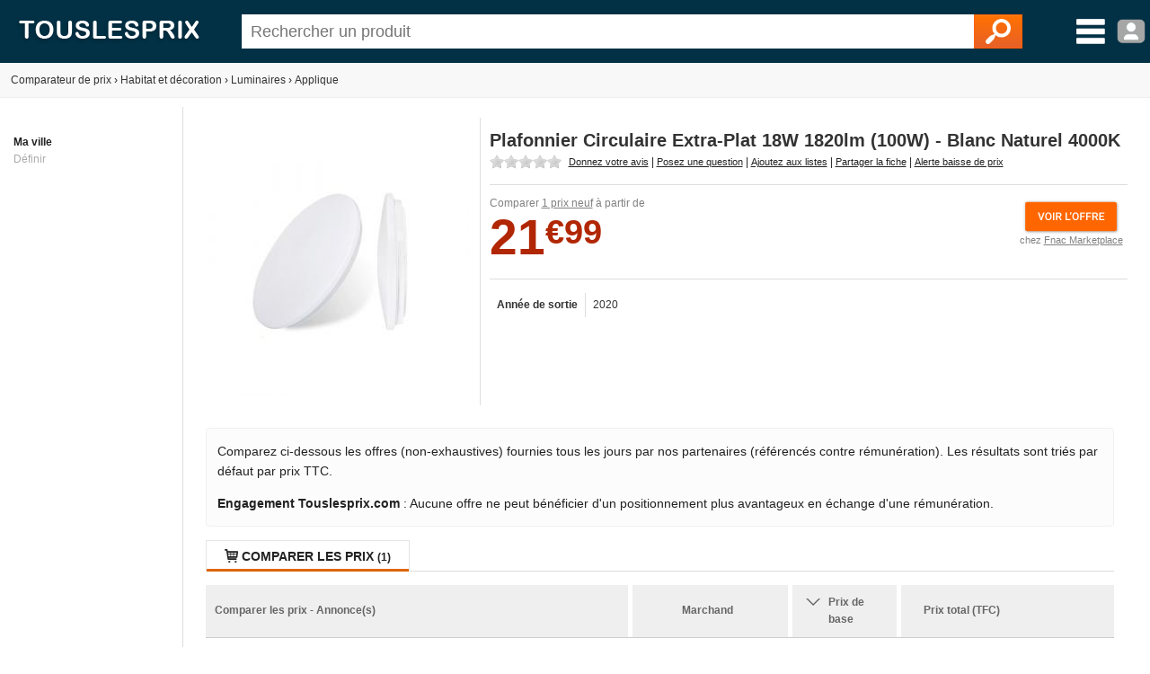

--- FILE ---
content_type: text/html; charset=utf-8
request_url: https://www.touslesprix.com/comparer/fiche8959143.html
body_size: 7683
content:
<!DOCTYPE html>
<html lang="fr">
    <head>
        <title>Plafonnier Circulaire Extra-Plat 18W 1820lm (100W) - Blanc Naturel 4000K - Comparer avec Touslesprix.com</title>
        <meta name="description" content="Comparer les prix de Plafonnier Circulaire Extra-Plat 18W 1820lm (100W) - Blanc Naturel 4000K chez 1 marchand &agrave; partir de 21.99 &amp;euro;. Type de produit : Applique - Anciennet&eacute; : 5 ans et 3 mois" >
                <meta http-equiv="content-type" content="text/html; charset=UTF-8" >
        <meta name="HandheldFriendly" content="true" />
        <meta name="MobileOptimized" content="width" />
        <meta http-equiv="X-UA-Compatible" content="IE=edge,chrome=1" >
        <meta name="format-detection" content="telephone=no">
        <meta name="371c41b8bf6893a" content="c9c5bdcd1927bed7bc762481191ff532" />
        <meta name="tlp:affiliation" content="https://affiliation.touslesprix.com">

                <meta name="viewport" content="width=device-width, initial-scale=1.0" />
        
        <meta property="og:type" content="product" />
    <meta name="twitter:site" content="@touslesprix">
    <meta name="twitter:card" content="summary">
    <meta name="twitter:creator" content="@touslesprix">
    <meta name="twitter:domain" content="Touslesprix">
    <meta name="twitter:title" content="Plafonnier Circulaire Extra-Plat 18W 1820lm (100W) - Blanc Naturel 4000K - Comparer avec Touslesprix.com">
    <meta property="og:title" content="Plafonnier Circulaire Extra-Plat 18W 1820lm (100W) - Blanc Naturel 4000K - Comparer avec Touslesprix.com" />
    <meta name="twitter:description" content="Comparer les prix de Plafonnier Circulaire Extra-Plat 18W 1820lm (100W) - Blanc Naturel 4000K chez 1 marchand &amp;agrave; partir de 21.99 &amp;amp;euro;. Type de produit : Applique - Anciennet&amp;eacute; : 5 ans et 3 mois">
    <meta property="og:description" content="Comparer les prix de Plafonnier Circulaire Extra-Plat 18W 1820lm (100W) - Blanc Naturel 4000K chez 1 marchand &amp;agrave; partir de 21.99 &amp;amp;euro;. Type de produit : Applique - Anciennet&amp;eacute; : 5 ans et 3 mois" />
    <meta name="twitter:image" content="https://i.touslesprix.com/ph_grp/300/3/4/1/9/8959143_0.jpg">
    <meta property="og:image" content="https://i.touslesprix.com/ph_grp/300/3/4/1/9/8959143_0.jpg" />
    <meta name="twitter:url" content="https://www.touslesprix.com/comparer/fiche8959143.html">
    <meta property="og:url" content="https://www.touslesprix.com/comparer/fiche8959143.html" /><!--[if lt IE 9]><script language="javascript" type="text/javascript" src="/js_v3/plugins/excanvas.compiled.js"></script><![endif]--><script async defer src="https://widget.incibeauty.com/score.min.js" data-key="ZspvN3e62zVgfc6131uKzyXlzd56dXGd" data-score-min="12" data-model="img-color"></script><meta name="viewport" content="width=device-width, initial-scale=1.0" />
        <link rel="shortcut icon" href="/favicon.ico" />

        <link rel="apple-touch-icon" sizes="180x180" href="/apple-touch-icon.png">
        <link rel="icon" type="image/png" href="/favicon-32x32.png" sizes="32x32">
        <link rel="icon" type="image/png" href="/favicon-16x16.png" sizes="16x16">
        <link rel="manifest" href="/manifest.json">
        <link rel="mask-icon" href="/safari-pinned-tab.svg" color="#5bbad5">
        <meta name="theme-color" content="#023044">

                    <link rel="canonical" href="https://www.touslesprix.com/comparer/fiche8959143.html" />
                        <link rel="stylesheet" href="/distCSS/_layout.css?20240207-02" />
                                        <link rel="stylesheet" href="/distCSS/fiche.css?20240207-02" />
                                <script type="text/javascript" src="https://maps.googleapis.com/maps/api/js?key=AIzaSyCUdvmafa33OFvLKyDM7tZ54-WcHMUUAw4?20240207-02"></script>
                    </head>

    
    <body class="bg_large">
        
        
        <header>
            <div class="content-left">
                                    <div id="accueil">
                        <a href="https://www.touslesprix.com"><img src="/img_v3/logo_new.png" alt="Touslesprix.com comparateur de prix sur Internet"></a>
                    </div><form method="get" role="search" id="form_recherche" onsubmit="return false;" action="">
                        <div id="recherche">
                                                        <input id="search" name="keyword" type="text" placeholder="Rechercher un produit" value="" data-value="" autocomplete="off" />
                            <button type="reset" class="hide">&#10005;</button>
                            <button type="submit"><img src="/img_v3/icones/loupe.png" alt="Chercher" /></button>
                        </div>
                    </form><div id="menuburg">
                        <img src="/img_v3/icones/menu_new.png" alt="Menu" id="imgmenuburg" title="Ouvrir le menu catégories" />
                        <div id="user_onglet">
                                                            <span class="a" data-l="/moncompte/connexion.php" data-r="0"><img src="/img_v3/icones/profil.png?20240207-02" alt="Compte" id="imgmenuprof" title="Connexion au compte" /></span>
                                                        </div>
                    </div>
                            </div>
        </header>
		
		<div id="scan-barcode">
            <span class="close">&#10005;</span>
            <select id="deviceSelection"></select>
            <div id="scan-contener"></div>
        </div>

<div id="conteneur" class="content-left">
	<div id="ajax_conteneur">
		<div id="breadcrumb">
    <ul>
        
        <li itemscope itemtype="https://data-vocabulary.org/Breadcrumb"><a href="https://www.touslesprix.com" itemprop="url"><span itemprop>Comparateur de prix</span></a></li>
        
                            <li><span class="next">›</span></li>
                    <li itemscope itemtype="https://data-vocabulary.org/Breadcrumb"><a href="https://www.touslesprix.com/achat,habitat-et-decoration.html" itemprop="url"><span itemprop="title">Habitat et décoration</span></a></li>
                                    
                                <li><span class="next">›</span></li>
                    <li itemscope itemtype="https://data-vocabulary.org/Breadcrumb"><a href="https://www.touslesprix.com/achat,luminaires.html" itemprop="url"><span itemprop="title">Luminaires</span></a></li>
                                    
                                <li><span class="next">›</span></li>
                    <li itemscope itemtype="https://data-vocabulary.org/Breadcrumb"><a href="https://www.touslesprix.com/achat,applique.html" itemprop="url"><span itemprop="title">Applique</span></a></li>
                                    
                </ul>
</div>

<section id="conteneur_plein" class="clearfix">

    

    <div id="conteneur_gauche">
        <strong>Ma ville</strong><div class="ma-ville"> <span class="js-change-ville">Définir</span></div>
<div class="ville-geoloc" style="display: none">
    <span><input class="ville-geoloc-input" type="text" value="" data-loc="[]"><span class="js-ma-position" title="Ma position">O</span></span><input class="ville-geoloc-button" type="button" value="Ok">
</div>    </div>

    <div id="conteneur_droite">

        
                <div id="entete_pdt" itemscope itemtype="https://schema.org/Product">
            <div id="entete-left">
                                <div id="image-recompenses">
                                        <img id="img_pdt" class="img-principale" src="https://i.touslesprix.com/ph_grp/300/3/4/1/9/8959143_0.jpg" data-src="https://i.touslesprix.com/ph_grp/300/3/4/1/9/8959143_0.jpg" alt="Image de Plafonnier Circulaire Extra-Plat 18W 1820lm (100W) - Blanc Naturel 4000K" width="300" height="300" />                                    </div>
            </div>
            <div id="entete-right">
                                <div style="display: flex;">
                    <h1 class="nom_fiche " itemprop="name">
                        Plafonnier Circulaire Extra-Plat 18W 1820lm (100W) - Blanc Naturel 4000K                    </h1>
                                    </div>
                                <div class="sstitre">
                                                                                                                            </div>
                                    <div id="actions">
                                                <div class="rateit-stars fct_avis_scrollTo">
                            <div id="avgStars" class="" data-rateit-value="" ></div>
                                                    </div>
                         <span class="action fct_avis" data-action="avis">Donnez votre avis</span> | <span class="action fct_forum" data-action="forum">Posez une question</span> | <span class="action fct_favoris" data-action="favoris">Ajoutez aux listes</span> | <span class="action fct_partage" data-action="partage">Partager la fiche<div id="popin-partage"><a target="_blank" class="social-icon facebook" title="Partager la fiche sur Facebook" href="https://www.facebook.com/sharer.php?u=https://www.touslesprix.com/comparer/fiche8959143.html&amps;t=Plafonnier Circulaire Extra-Plat 18W 1820lm (100W) - Blanc Naturel 4000K" rel="nofollow" onclick="javascript:window.open(this.href, '', 'menubar=no,toolbar=no,resizable=yes,scrollbars=yes,height=500,width=700');return false;"><span class="font">y</span></a><a target="_blank"class="social-icon twitter" title="Partager la fiche sur Twitter" href="https://twitter.com/share?url=https://www.touslesprix.com/comparer/fiche8959143.html&amp;text=Plafonnier Circulaire Extra-Plat 18W 1820lm (100W) - Blanc Naturel 4000K&amp;via=touslesprix" rel="nofollow" onclick="javascript:window.open(this.href, '', 'menubar=no,toolbar=no,resizable=yes,scrollbars=yes,height=400,width=700');return false;"><span class="font">w</span></a></div></span> | <span class="action fct_alerte_prix" data-action="prix">Alerte baisse de prix</span>
                    </div>
                
                <div class="table">
                    <div id="entete_pdt_g" >
                                                    <div id="prices">
                                                                    <div class="price-new" itemprop="offers" itemscope itemtype="https://schema.org/AggregateOffer">
                                        <meta itemprop="priceCurrency" content="EUR" />
                                        <meta itemprop="lowPrice" content="21.99" />
                                                                                <meta itemprop="highPrice" content="21.99" />
                                                                                <meta itemprop="offerCount" content="1" />
                                        <span class="offers-info">Comparer <span class="underline">1 prix neuf</span> à partir de </span><br />
                                        <span class="price new">21<small>&euro;99</small></span>                                            <div id="mise-en-avant">
                                                <img id="imggofiche_605350616_entete-img" class="js_imgpdt" src="/img_v3/icones/voir_offre.png"><br />
                                                <span class="mise-en-avant-boutique">chez <span id="imggofiche_605350616_entete" class="js_imgpdt">Fnac Marketplace</span></span>
                                            </div>
                                                                                <div class="var_grille">
                                                                                    </div>
                                                                            </div>
                                                            </div>
                          

                        
                        <div class="content-fiche-tech">
    <table class="tab_fiche_tech">
        <tbody>
                            <tr >
                                        <td>Année de sortie</td>
                    <td >2020</td>
                                    </tr>
                                                </tbody>
    </table>
    </div>                    </div>
                    <!--<div id="entete_pdt_d">
                                                <div id="alert-prix" class="fct_alerte_prix" data-action="prix"><img src="/img_v3/icones/alert_baisse_prix.png" alt="Suivre les prix par e-mail" /></div>                    </div>-->
                </div>
                            </div>
        </div>

        
        
        <div class="info-critere-classement info-critere-classement--fiche">
	<p>Comparez ci-dessous les offres (non-exhaustives) fournies tous les jours par nos partenaires (référencés contre rémunération). Les résultats sont triés par défaut par prix TTC.<p>

	<p>
		<strong>Engagement Touslesprix.com</strong> : Aucune offre ne peut bénéficier d'un positionnement plus avantageux en échange d'une rémunération.
	</p>
</div>
        <div id="conteneur_produit">
                        <input type="hidden" id="ids_for_com" value='{"id_chapeau": 11, "id_catmax": 82, "id_cat": 775, "id_plateforme": 0, "id_produit": 8959143, "id_groupe": 0, "id_support": 0}'/>

                                <ul id="tabs" class="tabs">
                        <li data-tab="contenu_produit_0" class="active"><span class="font">q</span> Comparer les prix <span class="nb">(1)</span></li><li style="display: none;" data-tab="contenu_produit_-1"><span class="font">q</span> Tous les prix (1)</li></li>                    </ul>       
                                            <div id="contenu_produit">
                    <div id="contenu_produit_0" class="contenu_produit"><div id="liste_tarif_produit_0_0" class="liste_tarif_produit"><div id="liste_bloc_tarif_0_0_0" class="liste_bloc_tarif"><div id="bloc_tarif_0_0_0_1" class="bloc_tarif affiche"><table cellspacing="0" cellpadding="0" class="pair" style="width:100%;"><tr><th>Comparer les prix - Annonce(s)</th><th>Marchand</th><th>        <span class="chevron"></span>        <div class="filtre-neuf-occasion">Prix de base</div>
    </th><th colspan="2">
                                    Prix total (TFC)
                                </th></tr><tr id="imggofiche_605350616_bloctarifs_i_titre" class="js_imgpdt ligne_tarif class_after"><td class="info_produit" ><div class="supp_occ"></div><div class="gris_fonce fs12">Applique Surface Led EDM 4000K 18W - 1260 Lumens 33x6,6cm</div><span class="font">L</span> <span class="green">Voir site</span></td><td class="img_bout" ><div class="logo_bout pointer"><img src="https://www.touslesprix.com/b_part/8319.gif" alt="Fnac Marketplace" /><div class="pointer absmiddle ic_avis">
                                        <span class="lien_avis" data-l="ht(:)tps(:):/(:)/ww(:)w.t(:)ou(:)sl(:)es(:)pri(:)x.co(:)m/a(:)cha(:)t,(:)fna(:)c-(:)ma(:)rke(:)tp(:)lac(:)e.ht(:)ml" data-r="2" title="Ajouter un avis consommateur pour la boutique Fnac Marketplace">
                                            <span>Ajouter un avis</span>
                                        </span>
                                    </div></div></td><td class="voir_offre" ><div><span class="price new">21<small>&euro;99</small></span></div></td><td class="voir_offre" ><span class="price new">25<small>&euro;98</small></span></td><td class="voir_offre_fl" ><img src="/img_v3/icones/voir_offre.png?1" /></td></tr></table></div><input type="hidden" class="nbpage" value="1" /></div></div></div><script>var _ACTIF = 1;</script>                    <div id="contenu_produit_inci" class="contenu-test hide"></div>                    <div data-tab="geoloc_magasin" class="contenu_produit"></div>
                </div>
                    </div>

            <div id="cm-section" class="bloc">
        <div id="bloc_commentaire">
    <ul class="tabs">
        <li class="active">
            <span>Commentaires / Questions</span>
        </li>
    </ul>
        <div class="commentaires-footer">
        <a href="https://www.touslesprix.com/comparer/fiche8959143.html?action=addcomment" rel="nofollow" class="commentaires-footer-btn primary">
            <svg xmlns="http://www.w3.org/2000/svg"  viewBox="0 0 24 24" width="16px" height="16px" fill="currentColor" class="align-middle"><path d="M 18.414062 2 C 18.158188 2 17.902031 2.0974687 17.707031 2.2929688 L 16 4 L 20 8 L 21.707031 6.2929688 C 22.098031 5.9019687 22.098031 5.2689063 21.707031 4.8789062 L 19.121094 2.2929688 C 18.925594 2.0974687 18.669937 2 18.414062 2 z M 14.5 5.5 L 5 15 C 5 15 6.005 15.005 6.5 15.5 C 6.995 15.995 6.984375 16.984375 6.984375 16.984375 C 6.984375 16.984375 8.004 17.004 8.5 17.5 C 8.996 17.996 9 19 9 19 L 18.5 9.5 L 14.5 5.5 z M 3.6699219 17 L 3 21 L 7 20.330078 L 3.6699219 17 z"/></svg>
            <span class="align-middle">Posez une question, donnez un avis ?</span>
        </a>
            </div>
    <div id="download-app-jumbotron" class="download-app-jumbotron">
    <div class="download-app-jumbotron-title">Téléchargez l'application mobile Touslesprix.com !</div>
    <div class="download-app-jumbotron-subtitle">Réagissez et consultez l'ensemble des commentaires.</div>
    <div class="download-app-badges">
        <a href="https://apps.apple.com/fr/app/touslesprix-com-comparateur/id1603800283" target="_blank" rel="nofollow noopener noreferrer" style="margin-bottom: 5px">
    <img src="/img_v3/app-store-badge-fr.svg" style="width: 120px; border-radius: 7px;" />
</a>
<a href="https://play.google.com/store/apps/details?id=com.touslesprix.app" target="_blank"rel="nofollow noopener noreferrer" style="margin-bottom: 5px">
    <img src="/img_v3/google-play-badge-fr.svg" style="width: 120px; border-radius: 7px;" />
</a>
<a href="https://appgallery.huawei.com/app/C108057653" target="_blank"rel="nofollow noopener noreferrer">
    <img src="/img_v3/app-gallery-badge-fr.svg" style="width: 120px; border-radius: 7px;" />
</a>    </div>
</div></div>
    </div>
                <div class="bloc_onglet">
                                    <ul class="tabs">
                        <li class="active">
                            <span>Applique - Autres</span>
                        </li>
                    </ul>
                <div id="bloc_pdt_vs_-1" class="clear_both" ><ul id="liste_produit_mos" class="clear_both"><li data-idsource="8864984" data-idproduit="8864984" data-idgroupe="0" data-idsupport="0" data-idgroupedefault="0" data-idsupportdefault="0" data-idtable="1" data-listeprix="1">
	<div class="ligne_produit_img">	    
		<div class="imgpdt">
									<div class="img_pdt pointer">
				<img src="https://i.touslesprix.com/ph_grp/300/4/8/9/4/8864984_0.jpg" alt="Nordlux Applique murale Belir blanche" id="imgfiche_8864984_imgcat" />
							</div>
					</div>
	</div>

	<div class="ligne_produit_designation">
		<div class="info-titre">
			<a href="https://www.touslesprix.com/comparer/fiche8864984.html" title="Nordlux Applique murale Belir blanche" class="ligne_produit_info">
												Nordlux Applique murale Belir blanche							</a> 		</div>

		<div class="js_imgpdt pointer" data-id="imgfiche_8864984_imgcat">
			<span class="price">31<small>&euro;60</small></span><div class="chez-boutique">Comparer chez <u>2 marchands</u></div>
				</div>

				
			</div>
</li>
<li data-idsource="8939412" data-idproduit="8939412" data-idgroupe="0" data-idsupport="0" data-idgroupedefault="0" data-idsupportdefault="0" data-idtable="1" data-listeprix="1">
	<div class="ligne_produit_img">	    
		<div class="imgpdt">
									<div class="img_pdt pointer">
				<img src="https://i.touslesprix.com/ph_grp/300/2/1/4/9/8939412_0.jpg" alt="Nordlux Applique murale Belir up/down prise, noir" id="imgfiche_8939412_imgcat" />
							</div>
					</div>
	</div>

	<div class="ligne_produit_designation">
		<div class="info-titre">
			<a href="https://www.touslesprix.com/comparer/fiche8939412.html" title="Nordlux Applique murale Belir up/down prise, noir" class="ligne_produit_info">
												Nordlux Applique murale Belir up/down prise, noir							</a> 		</div>

		<div class="js_imgpdt pointer" data-id="imgfiche_8939412_imgcat">
			<span class="price">31<small>&euro;60</small></span><div class="chez-boutique">Comparer chez <u>3 marchands</u></div>
				</div>

				
			</div>
</li>
<li data-idsource="8951836" data-idproduit="8951836" data-idgroupe="0" data-idsupport="0" data-idgroupedefault="0" data-idsupportdefault="0" data-idtable="1" data-listeprix="1">
	<div class="ligne_produit_img">	    
		<div class="imgpdt">
									<div class="img_pdt pointer">
				<img src="https://i.touslesprix.com/ph_grp/300/6/3/8/1/8951836_0.jpg" alt="Plafonnier mural avec abat-jour en acier de forme cylindrique avec des tubes de couleur noire Sollux" id="imgfiche_8951836_imgcat" />
							</div>
					</div>
	</div>

	<div class="ligne_produit_designation">
		<div class="info-titre">
			<a href="https://www.touslesprix.com/comparer/fiche8951836.html" title="Plafonnier mural avec abat-jour en acier de forme cylindrique avec des tubes de couleur noire Sollux" class="ligne_produit_info">
												Plafonnier mural avec abat-jour en acier de forme cylindrique avec des tubes de couleur noire Sollux							</a> 		</div>

		<div class="js_imgpdt pointer" data-id="imgfiche_8951836_imgcat">
			<span class="price">20<small>&euro;00</small></span><div class="chez-boutique">Comparer chez <u>1 marchand</u></div>
				</div>

				
			</div>
</li>
<li data-idsource="8951839" data-idproduit="8951839" data-idgroupe="0" data-idsupport="0" data-idgroupedefault="0" data-idsupportdefault="0" data-idtable="1" data-listeprix="1">
	<div class="ligne_produit_img">	    
		<div class="imgpdt">
									<div class="img_pdt pointer">
				<img src="https://i.touslesprix.com/ph_grp/300/9/3/8/1/8951839_0.jpg" alt="Sollux SL.1120 - Spot mural FORNES 1xE27/60W/230V noir" id="imgfiche_8951839_imgcat" />
							</div>
					</div>
	</div>

	<div class="ligne_produit_designation">
		<div class="info-titre">
			<a href="https://www.touslesprix.com/comparer/fiche8951839.html" title="Sollux SL.1120 - Spot mural FORNES 1xE27/60W/230V noir" class="ligne_produit_info">
												Sollux SL.1120 - Spot mural FORNES 1xE27/60W/230V noir							</a> 		</div>

		<div class="js_imgpdt pointer" data-id="imgfiche_8951839_imgcat">
			<span class="price">13<small>&euro;00</small></span><div class="chez-boutique">Comparer chez <u>1 marchand</u></div>
				</div>

				
			</div>
</li>
<li data-idsource="8951844" data-idproduit="8951844" data-idgroupe="0" data-idsupport="0" data-idgroupedefault="0" data-idsupportdefault="0" data-idtable="1" data-listeprix="1">
	<div class="ligne_produit_img">	    
		<div class="imgpdt">
									<div class="img_pdt pointer">
				<img src="https://i.touslesprix.com/ph_grp/300/4/4/8/1/8951844_0.jpg" alt="Sollux SL.1129 - Applique murale SAVAR 1xE27/60W/230V noir" id="imgfiche_8951844_imgcat" />
							</div>
					</div>
	</div>

	<div class="ligne_produit_designation">
		<div class="info-titre">
			<a href="https://www.touslesprix.com/comparer/fiche8951844.html" title="Sollux SL.1129 - Applique murale SAVAR 1xE27/60W/230V noir" class="ligne_produit_info">
												Sollux SL.1129 - Applique murale SAVAR 1xE27/60W/230V noir							</a> 		</div>

		<div class="js_imgpdt pointer" data-id="imgfiche_8951844_imgcat">
			<span class="price">27<small>&euro;00</small></span><div class="chez-boutique">Comparer chez <u>1 marchand</u></div>
				</div>

				
			</div>
</li>
<li data-idsource="8951847" data-idproduit="8951847" data-idgroupe="0" data-idsupport="0" data-idgroupedefault="0" data-idsupportdefault="0" data-idtable="1" data-listeprix="1">
	<div class="ligne_produit_img">	    
		<div class="imgpdt">
									<div class="img_pdt pointer">
				<img src="https://i.touslesprix.com/ph_grp/300/7/4/8/1/8951847_0.jpg" alt="Applique murale avec abat-joint cylindrique en acier finition de couleur blanche Sollux" id="imgfiche_8951847_imgcat" />
							</div>
					</div>
	</div>

	<div class="ligne_produit_designation">
		<div class="info-titre">
			<a href="https://www.touslesprix.com/comparer/fiche8951847.html" title="Applique murale avec abat-joint cylindrique en acier finition de couleur blanche Sollux" class="ligne_produit_info">
												Applique murale avec abat-joint cylindrique en acier finition de couleur blanche Sollux							</a> 		</div>

		<div class="js_imgpdt pointer" data-id="imgfiche_8951847_imgcat">
			<span class="price">31<small>&euro;20</small></span><div class="chez-boutique">Comparer chez <u>1 marchand</u></div>
				</div>

				
			</div>
</li>
<li data-idsource="8951851" data-idproduit="8951851" data-idgroupe="0" data-idsupport="0" data-idgroupedefault="0" data-idsupportdefault="0" data-idtable="1" data-listeprix="1">
	<div class="ligne_produit_img">	    
		<div class="imgpdt">
									<div class="img_pdt pointer">
				<img src="https://i.touslesprix.com/ph_grp/300/1/5/8/1/8951851_0.jpg" alt="Applique murale avec abat-jour de forme ovale transparente finition noire Sollux" id="imgfiche_8951851_imgcat" />
							</div>
					</div>
	</div>

	<div class="ligne_produit_designation">
		<div class="info-titre">
			<a href="https://www.touslesprix.com/comparer/fiche8951851.html" title="Applique murale avec abat-jour de forme ovale transparente finition noire Sollux" class="ligne_produit_info">
												Applique murale avec abat-jour de forme ovale transparente finition noire Sollux							</a> 		</div>

		<div class="js_imgpdt pointer" data-id="imgfiche_8951851_imgcat">
			<span class="price">28<small>&euro;00</small></span><div class="chez-boutique">Comparer chez <u>1 marchand</u></div>
				</div>

				
			</div>
</li>
<li data-idsource="8951852" data-idproduit="8951852" data-idgroupe="0" data-idsupport="0" data-idgroupedefault="0" data-idsupportdefault="0" data-idtable="1" data-listeprix="1">
	<div class="ligne_produit_img">	    
		<div class="imgpdt">
									<div class="img_pdt pointer">
				<img src="https://i.touslesprix.com/ph_grp/300/2/5/8/1/8951852_0.jpg" alt="Applique murale avec abat-jour en acier en forme de diamant et structure tubulaire tordue de couleur noire Sollux" id="imgfiche_8951852_imgcat" />
							</div>
					</div>
	</div>

	<div class="ligne_produit_designation">
		<div class="info-titre">
			<a href="https://www.touslesprix.com/comparer/fiche8951852.html" title="Applique murale avec abat-jour en acier en forme de diamant et structure tubulaire tordue de couleur noire Sollux" class="ligne_produit_info">
												Applique murale avec abat-jour en acier en forme de diamant et structure tubulaire tordue de couleur noire Sollux							</a> 		</div>

		<div class="js_imgpdt pointer" data-id="imgfiche_8951852_imgcat">
			<span class="price">23<small>&euro;00</small></span><div class="chez-boutique">Comparer chez <u>1 marchand</u></div>
				</div>

				
			</div>
</li>
<li data-idsource="8951853" data-idproduit="8951853" data-idgroupe="0" data-idsupport="0" data-idgroupedefault="0" data-idsupportdefault="0" data-idtable="1" data-listeprix="1">
	<div class="ligne_produit_img">	    
		<div class="imgpdt">
									<div class="img_pdt pointer">
				<img src="https://i.touslesprix.com/ph_grp/300/3/5/8/1/8951853_0.jpg" alt="Applique murale avec abat-jour en acier de forme cylindrique avec tiges en acier et structure de tube tordu noir Sollux" id="imgfiche_8951853_imgcat" />
							</div>
					</div>
	</div>

	<div class="ligne_produit_designation">
		<div class="info-titre">
			<a href="https://www.touslesprix.com/comparer/fiche8951853.html" title="Applique murale avec abat-jour en acier de forme cylindrique avec tiges en acier et structure de tube tordu noir Sollux" class="ligne_produit_info">
												Applique murale avec abat-jour en acier de forme cylindrique avec tiges en acier et structure de tube tordu noir Sollux							</a> 		</div>

		<div class="js_imgpdt pointer" data-id="imgfiche_8951853_imgcat">
			<span class="price">23<small>&euro;00</small></span><div class="chez-boutique">Comparer chez <u>2 marchands</u></div>
				</div>

				
			</div>
</li>
<li data-idsource="8951854" data-idproduit="8951854" data-idgroupe="0" data-idsupport="0" data-idgroupedefault="0" data-idsupportdefault="0" data-idtable="1" data-listeprix="1">
	<div class="ligne_produit_img">	    
		<div class="imgpdt">
									<div class="img_pdt pointer">
				<img src="https://i.touslesprix.com/ph_grp/300/4/5/8/1/8951854_0.jpg" alt="Applique murale avec abat-jour en acier mobile en forme de diamant de couleur blanche Sollux" id="imgfiche_8951854_imgcat" />
							</div>
					</div>
	</div>

	<div class="ligne_produit_designation">
		<div class="info-titre">
			<a href="https://www.touslesprix.com/comparer/fiche8951854.html" title="Applique murale avec abat-jour en acier mobile en forme de diamant de couleur blanche Sollux" class="ligne_produit_info">
												Applique murale avec abat-jour en acier mobile en forme de diamant de couleur blanche Sollux							</a> 		</div>

		<div class="js_imgpdt pointer" data-id="imgfiche_8951854_imgcat">
			<span class="price">20<small>&euro;00</small></span><div class="chez-boutique">Comparer chez <u>1 marchand</u></div>
				</div>

				
			</div>
</li>
<li data-idsource="8951855" data-idproduit="8951855" data-idgroupe="0" data-idsupport="0" data-idgroupedefault="0" data-idsupportdefault="0" data-idtable="1" data-listeprix="1">
	<div class="ligne_produit_img">	    
		<div class="imgpdt">
									<div class="img_pdt pointer">
				<img src="https://i.touslesprix.com/ph_grp/300/5/5/8/1/8951855_0.jpg" alt="Applique murale avec abat-jour en acier de forme cylindrique avec tubes de couleur blanche Sollux" id="imgfiche_8951855_imgcat" />
							</div>
					</div>
	</div>

	<div class="ligne_produit_designation">
		<div class="info-titre">
			<a href="https://www.touslesprix.com/comparer/fiche8951855.html" title="Applique murale avec abat-jour en acier de forme cylindrique avec tubes de couleur blanche Sollux" class="ligne_produit_info">
												Applique murale avec abat-jour en acier de forme cylindrique avec tubes de couleur blanche Sollux							</a> 		</div>

		<div class="js_imgpdt pointer" data-id="imgfiche_8951855_imgcat">
			<span class="price">20<small>&euro;00</small></span><div class="chez-boutique">Comparer chez <u>1 marchand</u></div>
				</div>

				
			</div>
</li>
<li data-idsource="8924335" data-idproduit="8924335" data-idgroupe="0" data-idsupport="0" data-idgroupedefault="0" data-idsupportdefault="0" data-idtable="1" data-listeprix="1">
	<div class="ligne_produit_img">	    
		<div class="imgpdt">
									<div class="img_pdt pointer">
				<img src="https://i.touslesprix.com/ph_grp/300/5/3/3/4/8924335_0.jpg" alt="Fischer &amp; HONSEL Caydo Applique murale, 30433," id="imgfiche_8924335_imgcat" />
							</div>
					</div>
	</div>

	<div class="ligne_produit_designation">
		<div class="info-titre">
			<a href="https://www.touslesprix.com/comparer/fiche8924335.html" title="Fischer & HONSEL Caydo Applique murale, 30433," class="ligne_produit_info">
												Fischer & HONSEL Caydo Applique murale, 30433,							</a> 		</div>

		<div class="js_imgpdt pointer" data-id="imgfiche_8924335_imgcat">
			<span class="price">60<small>&euro;00</small></span><div class="chez-boutique">Comparer chez <u>1 marchand</u></div>
				</div>

				
			</div>
</li>
</ul></div>            </div>
        
        

        <ins class="adsbygoogle"
        style="display:block"
        data-ad-client="ca-pub-1886347183034520"
        data-ad-slot="9319450384"
        data-ad-format="auto"
        data-full-width-responsive="true"></ins>
    <script>
        (adsbygoogle = window.adsbygoogle || []).push({});
    </script>

        <script>
            var _ID_PRODUIT = 8959143,
                _ID_GROUPE = 0,
        	    _ID_SUPPORT = 0,
        	    _ID_CHAPEAU = 11;
        </script>
    </div>
</section>

<div id="box_media" class="box ui-draggable display_none"></div>
<div id="box_connexion" style="display:none"></div>
<div id="box_validate" style="display:none"></div>
<div id="box_confirm" style="display:none"></div>
<div id="dialog_cpn" style="display:none"></div>

<div id="overlay"></div>
	</div>
</div>


        <footer id="footer" class="content-left">

			        	<div>
        		<div class="col_footer alfred"></div>
					<div class="col_footer footer_lien">
						<div class="title_footer">Applications</div>
						<a href="https://apps.apple.com/fr/app/touslesprix-com-comparateur/id1603800283" target="_blank" rel="nofollow noopener noreferrer" style="margin-bottom: 5px">
    <img src="/img_v3/app-store-badge-fr.svg" style="width: 120px; border-radius: 7px;" />
</a>
<a href="https://play.google.com/store/apps/details?id=com.touslesprix.app" target="_blank"rel="nofollow noopener noreferrer" style="margin-bottom: 5px">
    <img src="/img_v3/google-play-badge-fr.svg" style="width: 120px; border-radius: 7px;" />
</a>
<a href="https://appgallery.huawei.com/app/C108057653" target="_blank"rel="nofollow noopener noreferrer">
    <img src="/img_v3/app-gallery-badge-fr.svg" style="width: 120px; border-radius: 7px;" />
</a>					</div>
                	<div class="col_footer footer_lien">
                		<div class="title_footer">Touslesprix.com</div>
                                                            <span data-l="htt(:)ps:(:)//w(:)ww.t(:)ous(:)le(:)spr(:)ix.c(:)om(:)/co(:)nt(:)ac(:)t.(:)ht(:)ml" data-r="0" class="span_lien">Contact</span>
                                                                    <span data-l="http(:)s:/(:)/ww(:)w.(:)tous(:)le(:)sp(:)rix(:).com(:)/ind(:)exat(:)ion(:).h(:)tml" data-r="0" class="span_lien">Indexation marchand</span>
                                                                <span id="cgu_footer" class="span_lien js_redir">Conditions générales d'utilisation</span>

                                                                <span data-l="htt(:)ps(:):/(:)/ww(:)w.t(:)ou(:)sl(:)espr(:)ix.(:)com(:)/pol(:)it(:)iq(:)ue-d(:)e-co(:)nfi(:)de(:)nt(:)iali(:)te.(:)html" data-r="0" class="span_lien">Politique de confidentialité</span>
                                                	</div>
                	<div class="col_footer footer_lien">
                		<div class="title_footer">Extras</div>
                                                            <span data-l="htt(:)ps(:)://(:)www(:).t(:)ousl(:)es(:)pr(:)ix(:).co(:)m/f(:)on(:)ct(:)io(:)nne(:)me(:)nt-(:)du-(:)comp(:)ara(:)te(:)ur(:).ht(:)ml" data-r="0" class="span_lien">Comment fonctionne le comparateur de prix ?</span>
                                                                    <span data-l="htt(:)ps:(:)//w(:)ww.t(:)ousl(:)espr(:)ix.(:)com/(:)mar(:)ques(:).ht(:)ml" data-r="0" class="span_lien">Marques</span>
                                                                    <span data-l="ht(:)tps(:)://(:)ww(:)w.t(:)ousl(:)es(:)prix(:).co(:)m/(:)bo(:)nspl(:)an(:)s" data-r="0" class="span_lien">Bons plans</span>
                                                        <a href="javascript:googlefc.callbackQueue.push(googlefc.showRevocationMessage)">Paramétrer les cookies</a>
                	</div>
                <div class="col_footer">
            		<div class="title_footer">Réseaux sociaux</div>
            	 	<ul id="nav_bouton" class="hide">
						<li class="reseau_sociaux fb"><a href="https://www.facebook.com/touslesprix" target="_blank" rel="nofollow" title="Facebook Touslesprix"><span>y</span></a></li><li class="reseau_sociaux tw"><a href="https://twitter.com/touslesprix" target="_blank" rel="nofollow" title="Twitter Touslesprix"><span>w</span></a></li><li class="reseau_sociaux yt"><a href="https://www.youtube.com/channel/UC1aFZ63E43Awg6hs07Pr3NA" target="_blank" rel="nofollow" title="Youtube Touslesprix Jouets"><span>Y</span></a></li><li class="reseau_sociaux in"><a href="https://www.instagram.com/touslesprix/" target="_blank" rel="nofollow" title="Instagram Touslesprix"><span>x</span></a></li><li class="reseau_sociaux qrcode"><span>Q</span></li>					</ul>
					<p>
						Touslesprix.com est membre de <a href="https://www.onepercentfortheplanet.fr/" target="_blank" rel="nofollow noopener noreferrer"><img src="/img_v3/1ftp.svg" width="75" /></a>
					</p>
            	</div>
        	</div>
        	<div class="copy">
                                    Le comparateur de prix Touslesprix est édité par la société Touslesprix.com SAS (&copy; 2001-2026) - Les marques, photos présentes sur le site touslesprix.com appartiennent à leurs auteurs respectifs. Touslesprix n'est pas une boutique de Ecommerce, vous ne pouvez pas effectuer d'achat directement sur notre site.
                        	 </div>
		</footer>

        
				
                <script type="text/javascript" src="/js_v3/jquery.min.js?20240207-02"></script>
        
		            <script type="text/javascript" src="/distJS/_layout.js?20240207-02"></script>
        
                    <script type="text/javascript" src="/distJS/fiche.js?20240207-02"></script>
    	            <script async src="https://www.googletagmanager.com/gtag/js?id=G-7BMJKZCJFH"></script>
            <script>
                window.dataLayer = window.dataLayer || [];
                function gtag(){dataLayer.push(arguments);}
                
                gtag('js', new Date());

                gtag('config', 'G-7BMJKZCJFH', {
                    'cookie_domain': 'touslesprix.com',
                    'anonymize_ip': true
                });
            </script>

		
        <input type="hidden" id="is-mobile" value="0">
	</body>
</html>
